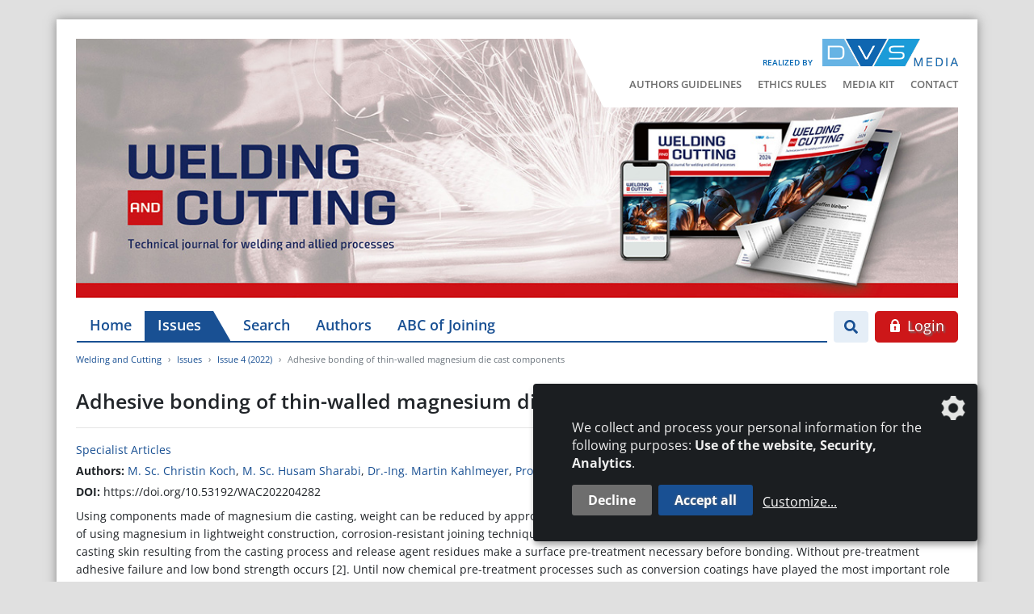

--- FILE ---
content_type: text/html; charset=UTF-8
request_url: https://www.welding-and-cutting.info/article/adhesive-bonding-of-thin-walled-magnesium-die-cast-components
body_size: 7875
content:
<!DOCTYPE html>
<html lang="en">
<head>
    <meta charset="utf-8">
    <meta http-equiv="X-UA-Compatible" content="IE=edge">
    <meta name="viewport" content="width=device-width, initial-scale=1">
    <meta name="robots" content="index,follow">

    
    <title>Adhesive bonding of thin-walled magnesium die cast components / Issue 4 (2022) - Welding and Cutting</title>
<link rel="canonical" href="https://www.welding-and-cutting.info/article/adhesive-bonding-of-thin-walled-magnesium-die-cast-components"/>
<meta property="og:title" content="Adhesive bonding of thin-walled magnesium die cast components / Issue 4 (2022)" />
<meta property="og:description" content="English language technical journal covering welding, cutting and brazing technology and related fields." />
<meta property="og:type" content="article" />
<meta property="og:url" content="https://www.welding-and-cutting.info/article/adhesive-bonding-of-thin-walled-magnesium-die-cast-components" />
<meta property="og:site_name" content="Welding and Cutting" />

<meta name="twitter:title" content="Adhesive bonding of thin-walled magnesium die cast components / Issue 4 (2022)" />
<meta name="twitter:description" content="" />
<script type="application/ld+json">{"@context":"https:\/\/schema.org","@type":"WebPage","name":"Adhesive bonding of thin-walled magnesium die cast components \/ Issue 4 (2022)"}</script>

    <!-- CSRF Token -->
    <meta name="csrf-token" content="iA0E9d4lkkZ77oPHNIcgOx83NW1Q4XXI0ySkL45c">

    <link rel="icon" type="image/png" href="/favicon.png">
    

    
    <!-- Klaro! Consent Manager Utility -->
    <script defer src="https://www.welding-and-cutting.info/js/klaro-cm/config.js"></script>
    <script defer src="https://www.welding-and-cutting.info/js/klaro-cm/klaro.js"></script>
    <link href="https://www.welding-and-cutting.info/css/klaro.css" rel="stylesheet">

    <!-- Styles -->
    <link href="/css/frontend.css?id=578d4ee4f736b40dca43" rel="stylesheet">

    <style>[wire\:loading], [wire\:loading\.delay], [wire\:loading\.inline-block], [wire\:loading\.inline], [wire\:loading\.block], [wire\:loading\.flex], [wire\:loading\.table], [wire\:loading\.grid] {display: none;}[wire\:offline] {display: none;}[wire\:dirty]:not(textarea):not(input):not(select) {display: none;}input:-webkit-autofill, select:-webkit-autofill, textarea:-webkit-autofill {animation-duration: 50000s;animation-name: livewireautofill;}@keyframes livewireautofill { from {} }</style>

        <script type="application/ld+json">{"@context":"http:\/\/schema.org","@type":"BreadcrumbList","itemListElement":[{"@type":"ListItem","position":1,"item":{"@id":"https:\/\/www.welding-and-cutting.info","name":"Welding and Cutting","image":null}},{"@type":"ListItem","position":2,"item":{"@id":"https:\/\/www.welding-and-cutting.info\/issues","name":"Issues","image":null}},{"@type":"ListItem","position":3,"item":{"@id":"\/issues\/issue-4-2022","name":"Issue 4 (2022)","image":null}},{"@type":"ListItem","position":4,"item":{"@id":"\/article\/adhesive-bonding-of-thin-walled-magnesium-die-cast-components","name":"Adhesive bonding of thin-walled magnesium die cast components","image":null}}]}</script>
</head>
<body class="">

    <div class="container wrapper-shadow px-0 pt-3 pt-lg-4 mt-lg-4 bg-white">

        <div id="mobile-search--container" class="mobile-search--container d-block d-lg-none flex-column">
            <div class="container px-4">
                <form class="search-form" action="/search" method="get">
    <div class="input-group mt-0 mb-0">
        <input type="search" class="form-control form-control--search" name="search" value=""
               placeholder="Search" aria-label="Search">
        <div class="input-group-append">
            <button class="btn btn-secondary" type="submit" aria-label="Go"><i class="fa fa-search"></i></button>
        </div>
    </div>
</form>            </div>
        </div>

        <header class="px-4 mb-0">

            <div class="row d-lg-none">
                <div class="col-xxs-6 col-xs-7 mt-sm-2">
                    <div class="logo-released d-xs-flex align-items-end mb-2">
                        <span class="logo-released-label mb-2 mb-xs-0 text-nowrap">realisiert von</span>
                        <img class="img-fluid logo-released-image" src="https://www.welding-and-cutting.info/images/dvs-media-logo.png" alt="Welding and Cutting">
                    </div>
                </div>
                
                <div class="col-xxs-6 col-xs-5 mt-2">
                    <div class="mobile-nav text-right text-nowrap">
                        <a href="#" class="btn btn-search btn-sm show-mobile-search mr-1" aria-label="Search">
                            <i class="fa fa-search"></i>                        </a>
                        <a href="#" class="btn btn-nav btn-sm d-inline-flex align-items-center justify-content-between">
                            <span>Menü</span> <i class="fa fa-bars menu-open show"></i> <i class="fa fa-times menu-close hide"></i>                        </a>
                    </div>
                </div>

                <div id="mobile-nav--container" class="mobile-nav--container d-block d-lg-none flex-column">
                    <div class="container px-4 py-5 mt-3">
                        <ul id="accordion_mobile" class="nav_accordion">
                                <li>
                <div class="nav_selectable d-flex justify-content-between align-items-center">
                    <a class="" href="/" >
                        Home
                    </a>
                                    </div>
                            </li>
                                <li>
                <div class="nav_selectable active d-flex justify-content-between align-items-center">
                    <a class=" active" href="/issues" >
                        Issues
                    </a>
                                    </div>
                            </li>
                                <li>
                <div class="nav_selectable d-flex justify-content-between align-items-center">
                    <a class="" href="/search" >
                        Search
                    </a>
                                    </div>
                            </li>
                                <li>
                <div class="nav_selectable d-flex justify-content-between align-items-center">
                    <a class="" href="/authors" >
                        Authors
                    </a>
                                    </div>
                            </li>
                                <li>
                <div class="nav_selectable d-flex justify-content-between align-items-center">
                    <a class="" href="https://www.abc-der-fuegetechnik.de/en/"  target="_blank">
                        ABC of Joining
                    </a>
                                    </div>
                            </li>
            </ul>


    <ul class="nav_accordion">
        
                        
                        
            <li>
                <div class="nav_selectable d-flex justify-content-between align-items-center">
                    <a class="" href="/authors-guidelines" >
                        Authors  Guidelines
                    </a>
                </div>
            </li>

        
                        
                        
            <li>
                <div class="nav_selectable d-flex justify-content-between align-items-center">
                    <a class="" href="/ethics-rules" >
                        Ethics Rules
                    </a>
                </div>
            </li>

        
                        
                        
            <li>
                <div class="nav_selectable d-flex justify-content-between align-items-center">
                    <a class="" href="https://www.welding-and-cutting.info/storage/media/documents/5/welding-and-cutting-mediakit-2026.pdf"  target="_blank">
                        Media Kit
                    </a>
                </div>
            </li>

        
                        
                        
            <li>
                <div class="nav_selectable d-flex justify-content-between align-items-center">
                    <a class="" href="/contact" >
                        Contact
                    </a>
                </div>
            </li>

        
        
        
    </ul>


    <ul class="mobile_footer">
        
                            
                        
                                    <li>
                <a class="" href="/legal-notices">
                    Legal Notices
                </a>
            </li>

        
                        
                                    <li>
                <a class="" href="/data-privacy">
                    Data Privacy
                </a>
            </li>

            </ul>

    <a class="btn btn-secondary btn-lg d-block" href="/login?redirect=aHR0cHM6Ly93d3cud2VsZGluZy1hbmQtY3V0dGluZy5pbmZvL2FydGljbGUvYWRoZXNpdmUtYm9uZGluZy1vZi10aGluLXdhbGxlZC1tYWduZXNpdW0tZGllLWNhc3QtY29tcG9uZW50cw==" rel="nofollow">
    <svg class="icon white"><g><path d="M13.7,6h-1V4.7C12.7,2.1,10.6,0,8,0S3.3,2.1,3.3,4.7V6h-1C2.1,6,2,6.1,2,6.3v8.3C2,15.4,2.6,16,3.3,16h9.3 c0.7,0,1.3-0.6,1.3-1.3V6.3C14,6.1,13.8,6,13.7,6z M9,13c0,0.1,0,0.2-0.1,0.3c-0.1,0.1-0.2,0.1-0.2,0.1H7.3c-0.1,0-0.2,0-0.2-0.1 C7,13.1,7,13.1,7,13l0.2-1.9c-0.3-0.2-0.5-0.6-0.5-1.1c0-0.7,0.6-1.3,1.3-1.3S9.3,9.3,9.3,10c0,0.4-0.2,0.8-0.5,1.1L9,13z M10.7,6 H5.3V4.7C5.3,3.2,6.5,2,8,2s2.7,1.2,2.7,2.7V6z"/></g></svg>&nbsp;Login
</a><!--<a href="/login" class="btn btn-secondary btn-lg d-block">
    <svg class="icon white"><g><path d="M13.7,6h-1V4.7C12.7,2.1,10.6,0,8,0S3.3,2.1,3.3,4.7V6h-1C2.1,6,2,6.1,2,6.3v8.3C2,15.4,2.6,16,3.3,16h9.3 c0.7,0,1.3-0.6,1.3-1.3V6.3C14,6.1,13.8,6,13.7,6z M9,13c0,0.1,0,0.2-0.1,0.3c-0.1,0.1-0.2,0.1-0.2,0.1H7.3c-0.1,0-0.2,0-0.2-0.1 C7,13.1,7,13.1,7,13l0.2-1.9c-0.3-0.2-0.5-0.6-0.5-1.1c0-0.7,0.6-1.3,1.3-1.3S9.3,9.3,9.3,10c0,0.4-0.2,0.8-0.5,1.1L9,13z M10.7,6 H5.3V4.7C5.3,3.2,6.5,2,8,2s2.7,1.2,2.7,2.7V6z"/></g></svg>&nbsp;Login
</a>-->
                    </div>
                </div>
            </div>

            <div class="position-relative">

                <div class="tertiary-menu">
                    <div class="logo-released d-flex align-items-end justify-content-end mb-2">
                        <span class="logo-released-label text-nowrap">realized by</span>
                        <img class="img-fluid logo-released-image" src="https://www.welding-and-cutting.info/images/dvs-media-logo.png" alt="Welding and Cutting">
                    </div>
                    <div>
                        <ul class="navigation--tertiary text-nowrap p-0 m-0">
        
                        
            <li class="">
                <a href="/authors-guidelines" >
                    Authors  Guidelines
                </a>
            </li>

        
                        
            <li class="">
                <a href="/ethics-rules" >
                    Ethics Rules
                </a>
            </li>

        
                        
            <li class="">
                <a href="https://www.welding-and-cutting.info/storage/media/documents/5/welding-and-cutting-mediakit-2026.pdf"  target="_blank">
                    Media Kit
                </a>
            </li>

        
                        
            <li class="">
                <a href="/contact" >
                    Contact
                </a>
            </li>

        
        
        
    </ul>
                    </div>
                </div>

                <img src="https://www.welding-and-cutting.info/images/title_wac_full_2024.jpg" class="img-fluid" alt="Welding and Cutting">

                            </div>

            <div class="ad-banners">


    <div class="ad-skyscraper-left text-center">

    <span class="ad-skyscraper-left-label">- Anzeige -</span>

    <div class="ad-skyscraper-wrapper">
        <ins class="asm_async_creative" style="display:inline-block; width:160px; height:600px; text-align:left; text-decoration:none;"
             data-asm-cdn="cdn.adspirit.de" data-asm-host="dvs.adspirit.de" data-asm-params="pid=49&gdpr_consent=[consentstring]"></ins>
    </div>

    

</div>    <div class="ad-skyscraper-right text-center">

    <span class="ad-skyscraper-right-label">- Anzeige -</span>

    <div class="ad-skyscraper-wrapper">
        <ins class="asm_async_creative" style="display:inline-block; width:160px; height:600px; text-align:left; text-decoration:none;"
             data-asm-cdn="cdn.adspirit.de" data-asm-host="dvs.adspirit.de" data-asm-params="pid=89&gdpr_consent=[consentstring]"></ins>
    </div>

    

</div>
</div>
            <div class="row mt-3 d-none d-lg-flex flex-nowrap">
                <div class="w-100 pl-3 pr-2">
                    <ul class="navigation--main nav flex-nowrap">
        
                        
            <li class="nav-item">
                <a class="nav-link" href="/" >
                    Home
                </a>
            </li>

        
                        
            <li class="nav-item">
                <a class="nav-link active" href="/issues" >
                    Issues
                </a>
            </li>

        
                        
            <li class="nav-item">
                <a class="nav-link" href="/search" >
                    Search
                </a>
            </li>

        
                        
            <li class="nav-item">
                <a class="nav-link" href="/authors" >
                    Authors
                </a>
            </li>

        
                        
            <li class="nav-item">
                <a class="nav-link" href="https://www.abc-der-fuegetechnik.de/en/"  target="_blank">
                    ABC of Joining
                </a>
            </li>

            </ul>

                </div>
                <div class="col pl-0 d-flex flex-nowrap text-right">
                    <div class="search--container">
    <button type="button" href="" class="btn btn-search show-desktop-search mr-2">
        <i class="fa fa-search"></i>    </button>

    <form class="search-form mr-2" action="/search" method="get">
        <div class="input-group">
            <input type="search" class="form-control search-input" name="search" value=""
                   placeholder="Search" aria-label="Search">
            <div class="input-group-append">
                <button class="btn btn-search-submit" type="submit" aria-label="Go"><i class="fa fa-search"></i></button>
            </div>
        </div>
    </form>
</div>

                                            <a class="btn btn-secondary btn-lg d-block" href="/login?redirect=aHR0cHM6Ly93d3cud2VsZGluZy1hbmQtY3V0dGluZy5pbmZvL2FydGljbGUvYWRoZXNpdmUtYm9uZGluZy1vZi10aGluLXdhbGxlZC1tYWduZXNpdW0tZGllLWNhc3QtY29tcG9uZW50cw==" rel="nofollow">
    <svg class="icon white"><g><path d="M13.7,6h-1V4.7C12.7,2.1,10.6,0,8,0S3.3,2.1,3.3,4.7V6h-1C2.1,6,2,6.1,2,6.3v8.3C2,15.4,2.6,16,3.3,16h9.3 c0.7,0,1.3-0.6,1.3-1.3V6.3C14,6.1,13.8,6,13.7,6z M9,13c0,0.1,0,0.2-0.1,0.3c-0.1,0.1-0.2,0.1-0.2,0.1H7.3c-0.1,0-0.2,0-0.2-0.1 C7,13.1,7,13.1,7,13l0.2-1.9c-0.3-0.2-0.5-0.6-0.5-1.1c0-0.7,0.6-1.3,1.3-1.3S9.3,9.3,9.3,10c0,0.4-0.2,0.8-0.5,1.1L9,13z M10.7,6 H5.3V4.7C5.3,3.2,6.5,2,8,2s2.7,1.2,2.7,2.7V6z"/></g></svg>&nbsp;Login
</a>                                    </div>
            </div>

            
        </header>

        

        <main class="main overflow-hidden px-4">
            <ol class="breadcrumb">
        
                            <li class="breadcrumb-item"><a href="https://www.welding-and-cutting.info">Welding and Cutting</a></li>
            
        
                            <li class="breadcrumb-item"><a href="https://www.welding-and-cutting.info/issues">Issues</a></li>
            
        
                            <li class="breadcrumb-item"><a href="/issues/issue-4-2022">Issue 4 (2022)</a></li>
            
        
                            <li class="breadcrumb-item active">Adhesive bonding of thin-walled magnesium die cast components</li>
            
            </ol>

            
    <div class="articles article-show mb-5" id="_article_id_51647">
        <h1 class="h3">Adhesive bonding of thin-walled magnesium die cast components</h1>
        <hr />

                    <p class="mb-1">
                                                <a class="btn-link" href="/issues/issue-4-2022?category=89#articles">
                        Specialist Articles
                    </a>
                                        </p>
        
                    <p class="mb-1">
                <strong>Authors:</strong>
                                    <a href="https://www.welding-and-cutting.info/authors/7489/m-sc-christin-koch">M. Sc. Christin Koch</a>, 
                                    <a href="https://www.welding-and-cutting.info/authors/7490/m-sc-husam-sharabi">M. Sc. Husam Sharabi</a>, 
                                    <a href="https://www.welding-and-cutting.info/authors/6220/dr-ing-martin-kahlmeyer">Dr.-Ing. Martin Kahlmeyer</a>, 
                                    <a href="https://www.welding-and-cutting.info/authors/5436/prof-dr-ing-prof-h-c-stefan-boehm">Prof. Dr.-Ing. Prof. h. c. Stefan Böhm</a>, 
                                    <a href="https://www.welding-and-cutting.info/authors/6418/prof-dr-ing-martin-fehlbier">Prof. Dr.-Ing. Martin Fehlbier</a>
                            </p>
        
                    <p class="mb-1">
                <strong>DOI:</strong>
                https://doi.org/10.53192/WAC202204282
            </p>
        
                    <div class="article-description mt-2 mb-4">
                Using components made of magnesium die casting, weight can be reduced by approx. 70% compared to steel constructions [1]. In order to exploit the advantages of using magnesium in lightweight construction, corrosion-resistant joining techniques play an essential role but are influenced by various factors. However, the casting skin resulting from the casting process and release agent residues make a surface pre-treatment necessary before bonding. Without pre-treatment adhesive failure and low bond strength occurs [2]. Until now chemical pre-treatment processes such as conversion coatings have played the most important role in the pre-treatment of magnesium. Due to health hazards and the complex process flow, which usually consists of several work steps, it is of utmost importance to identify and investigate suitable alternatives. This study investigates the influence of surface treatments such as laser and plasma polymerisation on the mechanical properties of adhesive joints. The results demonstrate the necessity of pre-treatment and how strength and durability of bonding can be enhanced.
            </div>
        
        <div class="row">
            <div class="col-md-8">
                <div class="article-pages mb-4">
                                        <div class="row">
                        <div class="col-12 mb-1">
                            <strong>
                                Pages: 282 - 287:
                            </strong>
                        </div>
                                                                                    <div class="article-page-thumb col-md-3">
                                    <img class="img-fluid border border-primary shadow mb-3" src="https://contenthub.dvs-media.eu/storage/magazine-thumbnails/weandc/ausgabe-4-2022/282.jpg"
                                         alt="Issue 4 (2022) Page 282" />
                                </div>
                                                            <div class="article-page-thumb col-md-3">
                                    <img class="img-fluid border border-primary shadow mb-3" src="https://contenthub.dvs-media.eu/storage/magazine-thumbnails/weandc/ausgabe-4-2022/283.jpg"
                                         alt="Issue 4 (2022) Page 283" />
                                </div>
                                                            <div class="article-page-thumb col-md-3">
                                    <img class="img-fluid border border-primary shadow mb-3" src="https://contenthub.dvs-media.eu/storage/magazine-thumbnails/weandc/ausgabe-4-2022/284.jpg"
                                         alt="Issue 4 (2022) Page 284" />
                                </div>
                                                            <div class="article-page-thumb col-md-3">
                                    <img class="img-fluid border border-primary shadow mb-3" src="https://contenthub.dvs-media.eu/storage/magazine-thumbnails/weandc/ausgabe-4-2022/285.jpg"
                                         alt="Issue 4 (2022) Page 285" />
                                </div>
                                                            <div class="article-page-thumb col-md-3">
                                    <img class="img-fluid border border-primary shadow mb-3" src="https://contenthub.dvs-media.eu/storage/magazine-thumbnails/weandc/ausgabe-4-2022/286.jpg"
                                         alt="Issue 4 (2022) Page 286" />
                                </div>
                                                            <div class="article-page-thumb col-md-3">
                                    <img class="img-fluid border border-primary shadow mb-3" src="https://contenthub.dvs-media.eu/storage/magazine-thumbnails/weandc/ausgabe-4-2022/287.jpg"
                                         alt="Issue 4 (2022) Page 287" />
                                </div>
                                                                        </div>
                                    </div>
            </div>
            <div class="col-md-4">
                <div class="article-origin-issue">
                    <p class="text-center">
                        This article appeared in issue 4 (2022).                    </p>
                    <a class="card other-issue-teaser eq-text-height" href="https://www.welding-and-cutting.info/issues/issue-4-2022">
    <div class="card-body p-2">

        <div class="row flex-nowrap">
            <div class="pl-3">
                                                    <img alt="Issue 4 (2022)" class="other-issue-image img-fluid border shadow-sm" loading="auto" src="https://contenthub.dvs-media.eu/storage/weandc/media/cover/4174/conversions/text-small.jpg" alt="media-libraryp8QeTc">
                
            </div>
            <div class="col">
                <div class="other-issue-teaser">
                    <h6 class="mb-1">Welding and Cutting</h6>
                    <h5 class="mb-4">Issue 4 (2022)</h5>
                    <span class="fake-link">&rsaquo; learn more</span>
                </div>
            </div>
        </div>

    </div>
</a>                </div>
            </div>
        </div>

                    <div class="alert alert-warning my-3">
                <div class="float-right ml-3"><a class="btn btn-secondary btn-lg d-block" href="/login?redirect=aHR0cHM6Ly93d3cud2VsZGluZy1hbmQtY3V0dGluZy5pbmZvL2FydGljbGUvYWRoZXNpdmUtYm9uZGluZy1vZi10aGluLXdhbGxlZC1tYWduZXNpdW0tZGllLWNhc3QtY29tcG9uZW50cw==" rel="nofollow">
    <svg class="icon white"><g><path d="M13.7,6h-1V4.7C12.7,2.1,10.6,0,8,0S3.3,2.1,3.3,4.7V6h-1C2.1,6,2,6.1,2,6.3v8.3C2,15.4,2.6,16,3.3,16h9.3 c0.7,0,1.3-0.6,1.3-1.3V6.3C14,6.1,13.8,6,13.7,6z M9,13c0,0.1,0,0.2-0.1,0.3c-0.1,0.1-0.2,0.1-0.2,0.1H7.3c-0.1,0-0.2,0-0.2-0.1 C7,13.1,7,13.1,7,13l0.2-1.9c-0.3-0.2-0.5-0.6-0.5-1.1c0-0.7,0.6-1.3,1.3-1.3S9.3,9.3,9.3,10c0,0.4-0.2,0.8-0.5,1.1L9,13z M10.7,6 H5.3V4.7C5.3,3.2,6.5,2,8,2s2.7,1.2,2.7,2.7V6z"/></g></svg>&nbsp;Login
</a></div>
                An active subscription enables you to download articles or entire issues as PDF-files. If you already are a subscriber, please login.                <a href="https://www.dvs-media.eu/de/zeitschriften/welding-and-cutting/" target="_blank">More information about the subscription</a>
            </div>
        
        <div class="row">
            <div class="col-6">
                                    <a class="btn btn-light" href="/article/electron-beam-welding-and-brazing-in-atmosphere-with-reduced-accelerating-voltage-on-aluminium-alloys-susceptible-to-hot-cracking" title="Electron beam welding and brazing in atmosphere with reduced accelerating voltage on aluminium alloys susceptible to hot cracking">
                        <i class="fa fa-arrow-circle-left"></i>&nbsp;
                        previous Article                    </a>
                            </div>
            <div class="col-6 text-right">
                                    <a class="btn btn-light" href="/article/combined-laser-beam-welding-and-laser-powder-cladding-on-stainless-steels-for-protection-against-intergranular-corrosion" title="Combined laser beam welding and laser powder cladding on stainless steels for protection against intergranular corrosion">
                        following Article                        &nbsp;<i class="fa fa-arrow-circle-right"></i>                    </a>
                            </div>
        </div>

    </div>

    <section class="other-issues">
        <h3 class="mb-3">More content</h3>
        <div class="row issue-row eqh-parent">

                    <div class="col-md-6 col-lg-4 col-xl-3 mb-4 issue-col">
                <a class="card other-issue-teaser eq-text-height" href="https://www.welding-and-cutting.info/issues/issue-2-2025">
    <div class="card-body p-2">

        <div class="row flex-nowrap">
            <div class="pl-3">
                                                    <img alt="Issue 2 (2025)" class="other-issue-image img-fluid border shadow-sm" loading="auto" src="https://contenthub.dvs-media.eu/storage/weandc/media/cover/5141/conversions/text-small.jpg" alt="media-libraryydiNC5">
                
            </div>
            <div class="col">
                <div class="other-issue-teaser">
                    <h6 class="mb-1">Welding and Cutting</h6>
                    <h5 class="mb-4">Issue 2 (2025)</h5>
                    <span class="fake-link">&rsaquo; learn more</span>
                </div>
            </div>
        </div>

    </div>
</a>            </div>
                    <div class="col-md-6 col-lg-4 col-xl-3 mb-4 issue-col">
                <a class="card other-issue-teaser eq-text-height" href="https://www.welding-and-cutting.info/issues/issue-1-2025">
    <div class="card-body p-2">

        <div class="row flex-nowrap">
            <div class="pl-3">
                                                    <img alt="Issue 1 (2025)" class="other-issue-image img-fluid border shadow-sm" loading="auto" src="https://contenthub.dvs-media.eu/storage/weandc/media/cover/4967/conversions/text-small.jpg" alt="media-libraryefXLUA">
                
            </div>
            <div class="col">
                <div class="other-issue-teaser">
                    <h6 class="mb-1">Welding and Cutting</h6>
                    <h5 class="mb-4">Issue 1 (2025)</h5>
                    <span class="fake-link">&rsaquo; learn more</span>
                </div>
            </div>
        </div>

    </div>
</a>            </div>
                    <div class="col-md-6 col-lg-4 col-xl-3 mb-4 issue-col">
                <a class="card other-issue-teaser eq-text-height" href="https://www.welding-and-cutting.info/issues/issue-2-2024">
    <div class="card-body p-2">

        <div class="row flex-nowrap">
            <div class="pl-3">
                                                    <img alt="Issue 2 (2024)" class="other-issue-image img-fluid border shadow-sm" loading="auto" src="https://contenthub.dvs-media.eu/storage/weandc/media/cover/4829/conversions/text-small.jpg" alt="media-librarySrZsOs">
                
            </div>
            <div class="col">
                <div class="other-issue-teaser">
                    <h6 class="mb-1">Welding and Cutting</h6>
                    <h5 class="mb-4">Issue 2 (2024)</h5>
                    <span class="fake-link">&rsaquo; learn more</span>
                </div>
            </div>
        </div>

    </div>
</a>            </div>
        
            <div class="col-md-6 col-lg-4 col-xl-3 mb-4 issue-col">

                <a class="card more-issues eq-text-height py-2" href="/issues">
                    <div class="card-body d-flex align-items-center">
                        <div class="issues-overview-teaser" >
                            <span>Find more issues in our archive</span>
                        </div>
                    </div>
                </a>

            </div>

        </div>
    </section>

        </main>

        <div class="ad-banners-mobile mb-4">
    <div class="col-12 text-center mb-2">
        - Anzeige -
    </div>
    <div class="ad-skyscraper-left text-center">

    <span class="ad-skyscraper-left-label">- Anzeige -</span>

    <div class="ad-skyscraper-wrapper">
        <ins class="asm_async_creative" style="display:inline-block; width:160px; height:600px; text-align:left; text-decoration:none;"
             data-asm-cdn="cdn.adspirit.de" data-asm-host="dvs.adspirit.de" data-asm-params="pid=49&gdpr_consent=[consentstring]"></ins>
    </div>

    

</div>    <div class="ad-skyscraper-right text-center">

    <span class="ad-skyscraper-right-label">- Anzeige -</span>

    <div class="ad-skyscraper-wrapper">
        <ins class="asm_async_creative" style="display:inline-block; width:160px; height:600px; text-align:left; text-decoration:none;"
             data-asm-cdn="cdn.adspirit.de" data-asm-host="dvs.adspirit.de" data-asm-params="pid=89&gdpr_consent=[consentstring]"></ins>
    </div>

    

</div></div>        <div class="pre-footer">
    <div class="p-4 bg-primary text-white">

        <div class="row my-2">

            <div class="col-sm-4 col-lg-3 mb-4">
                <h5 class="text-white mb-3">DVS Media GmbH</h5>
                                <ul class="list-chevron p-0 m-0">
                                        <li>
                        <a target="_blank" rel="noopener" href="https://www.dvs-media.eu/de/unser-verlag">About DVS Media GmbH</a>
                    </li>
                                        <li>
                        <a target="_blank" rel="noopener" href="https://www.dvs-media.eu/en">Book-Shop</a>
                    </li>
                                        <li>
                        <a target="_blank" rel="noopener" href="https://www.dvs-regelwerk.de/en">Set of rules</a>
                    </li>
                                        <li>
                        <a target="_blank" rel="noopener" href="https://www.home-of-welding.com/jobportal">JobPortal</a>
                    </li>
                                    </ul>
                            </div>
            <div class="col-sm-8 col-lg-6 mb-4">
                <h5 class="text-white mb-3">More Journals</h5>
                <div class="row">
                    <div class="col-sm-6">
                                                    <ul class="list-chevron p-0 m-0">
                                                                    <li>
                                        <a target="_blank" rel="noopener" href="http://www.schweissenundschneiden.de/">SCHWEISSEN UND SCHNEIDEN</a>
                                    </li>
                                                                    <li>
                                        <a target="_blank" rel="noopener" href="https://www.joining-plastics.info/en">JOINING PLASTICS</a>
                                    </li>
                                                                    <li>
                                        <a target="_blank" rel="noopener" href="https://www.derpraktiker.de/">DER PRAKTIKER</a>
                                    </li>
                                                                    <li>
                                        <a target="_blank" rel="noopener" href="http://www.thermal-spray-bulletin.info/en">THERMAL SPRAY BULLETIN</a>
                                    </li>
                                                                    <li>
                                        <a target="_blank" rel="noopener" href="http://www.schweissaufsicht-aktuell.de/">SCHWEISSAUFSICHT AKTUELL</a>
                                    </li>
                                                            </ul>
                                            </div>
                    <div class="col-sm-6">
                                                    <ul class="list-chevron p-0 m-0">
                                                                    <li>
                                        <a target="_blank" rel="noopener" href="https://www.home-of-welding.com/">HOME OF WELDING</a>
                                    </li>
                                                                    <li>
                                        <a target="_blank" rel="noopener" href="https://www.home-of-steel.de/">HOME OF STEEL</a>
                                    </li>
                                                                    <li>
                                        <a target="_blank" rel="noopener" href="https://www.dvs-media.eu/en/magazines/der-schweisser/">DER SCHWEISSER</a>
                                    </li>
                                                                    <li>
                                        <a target="_blank" rel="noopener" href="https://www.stahl-und-technik.de/">STAHL+TECHNIK</a>
                                    </li>
                                                                    <li>
                                        <a target="_blank" rel="noopener" href="https://www.alu-lieferverzeichnis.de/en/">Aluminium Suppliers Directory</a>
                                    </li>
                                                            </ul>
                                            </div>
                </div>
            </div>
            <div class="col-lg-3">

                <div class="row align-items-md-end">
                    <div class="col-12">
                        <h5 class="text-white mb-3">Newsletter subscription</h5>
                    </div>
                    <div class="col-sm-6 col-lg-12">
                        <p class="mb-2 mb-sm-0 mb-lg-3">If you want to receive our newsletter, please click the button below to register.</p>
                    </div>
                    <div class="col-sm-6 col-lg-12">
                        <a class="btn btn-light" href="https://www.dvs-media.eu/de/newsletter">Subscribe now!</a>
                    </div>
                </div>

            </div>
        </div>
    </div>

    <div class="p-4 bg-white">
        <div class="row align-items-center">
            <div class="col-md-7 d-flex flex-column flex-md-row align-items-center justify-content-md-end mb-4 mb-md-0">
                <span class="dvs-company-holder mb-3 mb-md-0 mr-md-4">The DVS Media GmbH is a company of the</span>
                <img class="dvs-group-logo" src="https://www.welding-and-cutting.info/images/DVS-Group_sm.png" alt="Welding and Cutting">
            </div>
            <div class="col-md-5 d-flex justify-content-center justify-content-md-end">
                <ul class="navigation--tertiary text-nowrap p-0 m-0">
        
                        
            <li class="">
                <a href="/contact" >
                    Contact
                </a>
            </li>

        
                        
            <li class="">
                <a href="/legal-notices" >
                    Legal Notices
                </a>
            </li>

        
                        
            <li class="">
                <a href="/data-privacy" >
                    Data Privacy
                </a>
            </li>

            </ul>
            </div>
        </div>
    </div>
</div>
    </div>
    <footer>
        <div class="container py-3 px-4">
    <div class="row justify-content-between">
        <div class="col-12 col-md-4 text-center text-md-left">
            <span class="copyright">&copy; 2026 DVS Media GmbH</span>
        </div>
        <div class="col-12 col-md-4 text-center">
            <a class="consent-settings-link" href="#" onclick="return klaro.show();">Datenschutzeinstellungen</a>
        </div>
        <div class="col-12 col-md-4 text-center text-md-right">
            <a class="profilschmiede" href="https://www.profilschmiede.de" target="_blank" rel="noopener">die profilschmiede - Internetagentur</a>
        </div>
    </div>
</div>
    </footer>


    
    <script>window["sharedData"]=[];window["sharedDataNamespace"]="sharedData";window["shared"]=function(e){var n=void 0!==arguments[1]?arguments[1]:null;return[window.sharedDataNamespace].concat("string"==typeof e?e.split("."):[]).reduce(function(e,t){return e===n||"object"!=typeof e||void 0===e[t]?n:e[t]},window)};</script>
    <!-- Scripts -->
    <script src="//cdn.adspirit.de/adasync.min.js" async type="text/javascript"></script>
    <script src="/js/frontend.js?id=9019d608bba52f489734"></script>

    <script>
        var gaProperty = "UA-18015367-2";
        var disableStr = "ga-disable-" + gaProperty;
        if (document.cookie.indexOf(disableStr + "=true") > -1) {
            window[disableStr] = true;
        }

        function gaOptout() {
            document.cookie = disableStr + "=true; expires=Thu, 31 Dec 2099 23:59:59 UTC; path=/";
            window[disableStr] = true;
            alert('The cookie was set successfully. Due to the fact we are committed to protecting your privacy your personal data won´t be collected with this browser.');
            return true;
        }

        $('a[href="#gaoptout"]').on('click', function(e) {
            e.preventDefault();
            gaOptout();
        });
    </script>

    <script type="text/plain" data-type="application/javascript" data-name="googleAnalytics">
        (function(i,s,o,g,r,a,m){i["GoogleAnalyticsObject"]=r;i[r]=i[r]||function(){
            (i[r].q=i[r].q||[]).push(arguments)},i[r].l=1*new Date();a=s.createElement(o),
            m=s.getElementsByTagName(o)[0];a.async=1;a.src=g;m.parentNode.insertBefore(a,m)
        })(window,document,"script","//www.google-analytics.com/analytics.js","ga");

        ga("create", "UA-18015367-2", "auto");
        ga("set", "anonymizeIp", true);
        ga("send", "pageview");
    </script>
    <script src="/js/frontend.google-analytics.js?id=99b0c2dedf2fab70ca5b"></script>

    
    <script src="/vendor/livewire/livewire.js?id=eb510e851dceb24afd36" data-turbolinks-eval="false"></script><script data-turbolinks-eval="false">if (window.livewire) {console.warn('Livewire: It looks like Livewire\'s @livewireScripts JavaScript assets have already been loaded. Make sure you aren\'t loading them twice.')}window.livewire = new Livewire();window.Livewire = window.livewire;window.livewire_app_url = '';window.livewire_token = 'iA0E9d4lkkZ77oPHNIcgOx83NW1Q4XXI0ySkL45c';/* Make sure Livewire loads first. */if (window.Alpine) {/* Defer showing the warning so it doesn't get buried under downstream errors. */document.addEventListener("DOMContentLoaded", function () {setTimeout(function() {console.warn("Livewire: It looks like AlpineJS has already been loaded. Make sure Livewire\'s scripts are loaded before Alpine.\n\n Reference docs for more info: http://laravel-livewire.com/docs/alpine-js")})});}/* Make Alpine wait until Livewire is finished rendering to do its thing. */window.deferLoadingAlpine = function (callback) {window.addEventListener('livewire:load', function () {callback();});};document.addEventListener("DOMContentLoaded", function () {window.livewire.start();});</script>

</body>
</html>
<!--
     Crafted by      _____ __ __                 __             __            ___
_____________  _____/ ____\__|  |   ______ ____ |  |__   _____ |__| ____   __| _/____
\____ \_  __ \/  _ \   __\|  |  |  /  ___// ___\|  |  \ /     \|  |/ __ \ / __ |/ __ \
|  |_> >  | \(  <_> )  |  |  |  |__\___ \\  \___|   Y  \  Y Y  \  \  ___// /_/ \  ___/
|   __/|__|   \____/|__|  |__|____/____  >\___  >___|  /__|_|  /__|\___  >____ |\___  >
|__|                                   \/     \/     \/      \/        \/     \/    \/

     die profilschmiede GmbH & Co. KG
     Cologne, Germany, Earth
     profilschmiede.de

-->